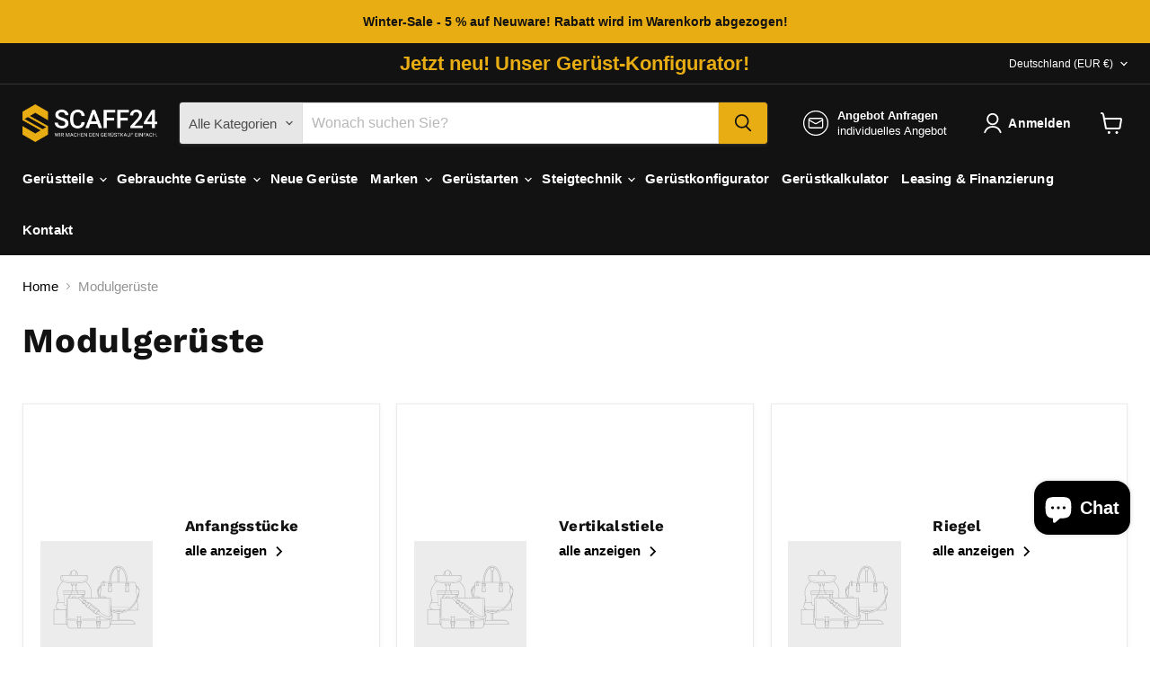

--- FILE ---
content_type: text/css
request_url: https://scaff24.de/cdn/shop/t/25/assets/custom.css?v=112639982620034772501768548933
body_size: 8070
content:
:root{--transition-common: all .4s ease;--color-accent:#E9AD14;--color-white: #fff;--color-black: #000;--fw-regular: 400;--fw-medium: 500;--fw-semi-bold: 600;--fw-bold: 700;--f-size-M: 20px;--f-size-S: 18px;--f-size-Body: 16px;--margin-title: 0 0 25px 0;--margin-paragraph: 0 0 25px 0;--padding-height: clamp(35px, 5.76563vw, 80px)}@media only screen and (max-width: 991px){:root{--f-size-M: 17px;--f-size-S: 15px;--f-size-Body: 14px}}@media only screen and (max-width: 575px){:root{--f-size-M: 16px;--f-size-S: 13px;--f-size-Body: 12px}}.home-section--title{margin-bottom:30px!important}.button__primary,.button-primary,.slideshow-slide__button--primary{display:inline-block;vertical-align:top;background-color:var(--color-accent);border:1px solid var(--color-accent);border-radius:5px;padding:13px 18px;color:var(--color-black);font-weight:var(--fw-bold);line-height:1;cursor:pointer;transition:var(--transition-common)}.button__primary:hover,.button-primary:hover,.slideshow-slide__button--primary:hover{background-color:transparent!important;color:var(--color-accent)}@media only screen and (max-width: 575px){.home-section--title{margin:35px 0 20px!important}.button__primary,.button-primary,button.productitem--action-trigger.button-secondary{padding:10px 8px;font-size:11px}}@media only screen and (min-width:200px){.custom-container{padding-right:10px;padding-left:10px}}@media only screen and (min-width: 720px){.custom-container{padding-right:15px;padding-left:15px}}@media only screen and (min-width: 1024px){.custom-container{padding-right:25px;padding-left:25px}}@media only screen and (min-width: 1399px){.custom-container{max-width:1400px}}@media only screen and (min-width: 1600px){.dynamic-video-wrapper,.navmenu-meganav-wrapper,.site-navigation,.product-section--container,.product-row--container,.productgrid--outer,.pagination--container,.page-content,.page-masthead,.message-banner--outer,.breadcrumbs-container,.atc-banner--outer,.contact-page-content,.account-page-content,.account-page-masthead,.pxs-image-with-text-section,.pxs-newsletter-section,.pxs-map-section,.testimonials-section,.slideshow--width-content,.shoppable-image,.rich-text,.promo-mosaic--container,.promo-grid--container,.page__container,.menulist-container,.logolist--container,.image-with-text,.custom-html--container,.custom-liquid--container,.highlights-banner__content,.highlights-banner__container.content-width,.featured-product__container,.featured-collection__container,.faq,.countdown-timer,.collection-list__container,.blogposts--container,.subcollections-banner__container,.subcollections__container,.subcollections-featured-collection__header,.utility-bar__content,.blog--container,.product-compare-container,.product__container,.password-page-footer,.password-page-content--inner,.cart--section,.article--container,.article-image--content-width,.announcement-bar-text-mobile,.announcement-bar-text,.fourohfour--container,.site-footer-item,.site-header-main,.custom-container{max-width:1520px}}.custom-container{margin-right:auto;margin-left:auto}.site-navigation .navmenu-depth-1{margin-left:-13px}.site-navigation .navmenu-link-depth-1{padding-right:13px;padding-left:13px}.live-search-filter-wrapper .live-search-filter{padding:2px 5px}@media only screen and (max-width: 1599px){.site-navigation .navmenu-depth-1{margin-left:-7px}.site-navigation .navmenu-link-depth-1{padding-right:7px;padding-left:7px}}@media only screen and (max-width: 1023px) and (min-width: 680px){.site-header-main{display:block}.site-header-menu-toggle,.site-header-cart{position:absolute;top:10px}.site-header-main-content{display:block}.site-header-logo{margin:0 auto;display:table;min-height:46px}.site-logo{display:table-cell;vertical-align:middle}.site-header-main .live-search{flex:1;margin:0}.live-search-form{right:8px;left:8px}}.hero-banner .slideshow-slide__content{padding-bottom:40px;bottom:15%;top:auto;transform:translate(-50%)}.hero-banner .slideshow-pagination{margin-top:0;margin-bottom:0}.custom_collection-list-sliders figure.collection__item-image{width:150px;height:150px;border:2px solid #E9AD14;border-radius:50%;margin:0 auto 20px}.custom_collection-list-sliders figure.collection__item-image img{width:100%;height:100%;object-fit:cover}.custom_collection-list-sliders .collection__item .collection__item-info{margin-top:0}.home-banner-bottom-section .rich-text{margin-top:50px}@media only screen and (min-width: 768px){.shop-by-categoryslider{padding:0 25px}}@media only screen and (max-width: 1023px){.shopify-section.shopify-section-group-header-group{position:relative;z-index:1112}}.custom_collection-list-sliders .swiper-button-prev{left:0}.custom_collection-list-sliders .swiper-button-next{right:0}.custom_collection-list-sliders .swiper-button-prev,.custom_collection-list-sliders .swiper-button-next{width:27px;background:var(--color-accent);border-radius:8px;color:var(--color-white);transform:translateY(-50%)}.custom_collection-list-sliders .swiper-button-next:after,.custom_collection-list-sliders .swiper-button-prev:after{font-size:22px}.custom_collection-list-sliders .swiper-button-next:hover:after,.custom_collection-list-sliders .swiper-button-prev:hover:after{color:#c11a00}.custom_collection-list-sliders .swiper-pagination{position:static;margin-top:15px}.custom_collection-list-sliders .swiper-pagination .swiper-pagination-bullet{width:30px;height:5px;background:#000;border-radius:50px;border:0;transition:var(--transition-common)}.custom_collection-list-sliders .swiper-pagination .swiper-pagination-bullet:before{display:none}.custom_collection-list-sliders .swiper-pagination .swiper-pagination-bullet.swiper-pagination-bullet-active{background:var(--color-accent)}.custom-recently-viewproducts{padding-bottom:var(--padding-height)}.rvproduct-card-row{display:grid;grid-template-columns:repeat(5,minmax(0,1fr));gap:24px}.rvproduct-card{display:flex;flex-direction:column;background:#fff;border:1px solid #BDBDBD;box-shadow:0 1.14px 4.55px #00000040;padding:20px;height:100%}.rvproduct-card .compare{display:flex;margin-bottom:15px;line-height:1;flex:0 0 auto}.rvproduct-card .compare input[type=checkbox]{width:16px;height:16px;margin-right:8px}.rvproduct-card .product-image{flex:0 0 auto}.rvproduct-card .product-image a{display:block;position:relative;padding-bottom:100%;border-radius:15px;overflow:hidden;margin-bottom:20px}.rvproduct-card .product-image a img{position:absolute;z-index:1;top:0;right:0;bottom:0;left:0;width:100%;height:100%;object-fit:cover}.rvproduct-card .card_details{text-align:left;flex:1 1 auto;display:flex;flex-direction:column}.rvproduct-card .card_details .product-name{color:var(--color-black);text-decoration:none;font-size:var(--f-size-S)}.rvproduct-card .card_details .product-name h4{font-size:var(--f-size-S);margin:0 0 10px}.rvproduct-card .vendor-name{color:#bdbdbd;margin:0 0 8px}.rvproduct-card .badge-wrap{margin-bottom:10px}.rvproduct-card .badge{display:inline-block;padding:7px 12px;font-size:12px;line-height:1;color:var(--color-white);border-radius:5px;margin-right:5px}.rvproduct-card .badge.used{background-color:#007ea1}.rvproduct-card .badge.sl-system{background-color:#e9ad14}.rvproduct-card .price{font-size:var(--f-size-M);margin:0 0 2px}.rvproduct-card .tax-note{margin:0 0 10px;color:#bdbdbd}.stock-status{color:#338500!important;margin:0 0 5px}.rvproduct-card .card_details .button-row{margin-top:auto}.rvproduct-card button.button__primary{width:100%;margin:20px 0 0;color:var(--color-white)}.rvproduct-card button.button__primary:hover{color:var(--color-accent)}.rvproduct-card-col .badge.used{background:#007ea0!important}.rvproduct-card-col .badge.defect{background:#a16200!important}.rvproduct-card-col .badge.new{background:#338500!important}.productitem .badge-wrap .badge.used{background:#007ea0!important}.productitem .badge-wrap .badge.defect{background:#a16200!important}.productitem .badge-wrap .badge.new{background:#338500!important}.productitem .productitem__stock-level .product-stock-level__badge-text{color:#338500}.productitem .productitem--action .button-primary.disabled{background:#737373;border-color:#737373}.happyclient-says{background:var(--color-black);padding-top:var(--padding-height);padding-bottom:var(--padding-height)}.happyclient-says .client_feedback{padding-top:0;padding-bottom:0}.happy-client-testimonial-card{max-width:850px;margin:0 auto}.happy-client-testimonial-card .star-rating{justify-content:center;margin-bottom:25px}.happy-client-testimonial-card .content p{color:var(--color-white);font-size:var(--f-size-M);font-weight:var(--fw-bold)}.happy-client-testimonial-card .profile-image{width:80px;height:80px;margin:0 auto 15px}.happy-client-testimonial-card .profile-image img{display:block;width:100%;height:100%;object-fit:cover}.happy-client-testimonial-card span{display:block;color:var(--color-white);font-size:var(--f-size-Body)}.happy-client-testimonial-card span.client_name{font-weight:var(--fw-semi-bold);margin-bottom:5px}.happy-client .swiper-pagination{position:static;margin-top:20px}.happy-client .swiper-pagination .swiper-pagination-bullet{width:30px;height:5px;background:#fff;border-radius:50px;border:0;transition:var(--transition-common)}.happy-client .swiper-pagination .swiper-pagination-bullet:before{display:none}.happy-client .swiper-pagination .swiper-pagination-bullet.swiper-pagination-bullet-active{background:var(--color-accent)}@media only screen and (min-width: 860px){.featured-collection--section .home-section--content.featured-collection__content{grid-template-columns:repeat(5,minmax(0,1fr))}}.featured-collection--section{padding-bottom:clamp(30px,4vw,50px)}.featured-collection__container .productitem{background:#fff;border:1px solid #BDBDBD;box-shadow:0 1.14px 4.55px #00000040;padding:20px 20px 70px}.featured-collection__container .productitem .button-outer{position:absolute;right:20px;bottom:20px;left:20px}.featured-collection__container .productitem .button-outer .productitem--action{display:block;padding:0}.featured-collection__container .productitem .button-outer .product-stock-level-wrapper{margin:0}.productitem .productitem--image{border-radius:9px}.productitem--title{font-weight:var(--fw-semi-bold)}.productitem--emphasis .productitem__price .price__current{font-size:var(--f-size-M)}.productitem .price__compare-at{font-size:var(--f-size-M);color:#6e6e6e}.productitem .price.productitem__price .price__current.price__current--emphasize.price__current--on-sale{margin-right:10px}.productitem .productitem--vendor{margin:5px 0;display:inline-block}.productitem .badge-wrap .badge{display:inline-block;border-radius:3px;margin-right:5px;margin-bottom:5px;padding:5px 10px;color:#fff;background:#e9ad14}.productitem .badge-wrap .badge.sl-system{color:#000}.productitem .badge-wrap .badge.used{background:#338500}.productitem .price.productitem__price{display:flex;align-items:center;flex-direction:row-reverse;justify-content:start;margin:12px 0 0}.productitem .tax-note{margin:0 0 12px;color:#737373}.productitem .productitem--vendor a{color:#737373}.productitem .product-discount-offer{display:inline-block;margin:5px 0;background:#c11a00;color:#fff;padding:5px 10px;border-radius:3px}.productitem .button-primary{color:#000}.productitem .button-primary:hover{color:#e9ad14}.custom-newsletter-from{max-width:100%;padding:0;margin-top:var(--padding-height)}.custom-newsletter-from .pxs-newsletter{padding:var(--padding-height) 15px;margin:0}.custom-newsletter-from .pxs-newsletter-content{max-width:650px;margin:0 auto}.custom-newsletter-from .pxs-newsletter-content .pxs-newsletter-header{width:100%}.custom-newsletter-from .pxs-newsletter-content .pxs-newsletter-heading{color:var(--color-accent)}.custom-newsletter-from .pxs-newsletter-text{color:var(--color-white);margin-bottom:25px}.custom-newsletter-from .form-field.newsletter-input{width:100%;max-width:100%;margin-bottom:15px}.custom-newsletter-from .form-field.newsletter-input input.form-field-input.form-field-text{border:1px solid #E9AD14!important;border-radius:4px;box-shadow:none!important}.custom-newsletter-from .button-primary{padding-right:25px!important;padding-left:25px!important}.newsletter-success{color:var(--color-accent)}.article--excerpt-wrapper .article--excerpt-content .article--excerpt-meta .author_name{padding:5px 10px;background:#eee}.article--excerpt-wrapper .article--excerpt-content .article--excerpt-meta span{color:var(--color-black);font-weight:var(--fw-semi-bold)}.article--excerpt-meta-item:nth-child(2){border-left:0}.home_page_blogsection{display:flex;flex-wrap:wrap;justify-content:center;gap:24px;list-style:none;padding:0}.home_page_blogsection li.article--excerpt-wrapper{width:calc(33.33% - 16px)}.shopify-section--faq section.faq.faq--image-crop-original.faq--heading-size-medium{padding-bottom:0}.back-to-top{z-index:120000}.happy-client .swiper-button-prev{left:0}.happy-client .swiper-button-next{right:0}.happy-client .swiper-button-prev,.happy-client .swiper-button-next{width:27px;background:var(--color-accent);border-radius:8px;color:var(--color-white);transform:translateY(-50%)}.happy-client .swiper-button-next:after,.happy-client .swiper-button-prev:after{font-size:22px}.custom_collection-list-sliders .swiper-button-next:hover:after,.custom_collection-list-sliders .swiper-button-prev:hover:after,.happy-client .swiper-button-next:hover:after,.happy-client .swiper-button-prev:hover:after{color:#fff}@media only screen and (min-width: 720px){.article--excerpt-wrapper .article-list-item{height:100%}.article--excerpt-wrapper .article--excerpt-content{display:flex;flex-direction:column;height:calc(100% - 15.625rem)}.article--excerpt-wrapper .article--excerpt-content .buttion-row{margin-top:auto}}@media only screen and (max-width: 1399px) and (min-width: 860px){.featured-collection--section .outer_wrapper_collection{scroll-snap-type:x mandatory;scrollbar-width:none;overflow:auto}.featured-collection--section .home-section--content.featured-collection__content{grid-template-columns:none;grid-auto-flow:column;width:min-content;min-width:100%}}@media only screen and (max-width: 1399px) and (min-width: 1200px){.featured-collection--section .home-section--content.featured-collection__content{grid-auto-columns:25vw}}@media only screen and (max-width: 1199px) and (min-width: 860px){.rvproduct-card-row,.featured-collection--section .home-section--content.featured-collection__content{grid-auto-columns:28vw}}@media only screen and (max-width: 1399px){.rvproduct-card-row-outer{scroll-snap-type:x mandatory;scrollbar-width:none;overflow:auto}.rvproduct-card-row{grid-template-columns:none;grid-auto-flow:column;width:min-content;min-width:100%;grid-auto-columns:25vw}}@media only screen and (max-width: 1199px){.rvproduct-card-row{grid-auto-columns:28vw}.rvproduct-card-row{gap:20px}.rvproduct-card{padding:20px 15px}.home_page_blogsection{gap:18px}.home_page_blogsection li.article--excerpt-wrapper{width:calc(33.33% - 12px)}.article--excerpt-wrapper .article--excerpt-content{padding:15px 12px}}@media only screen and (max-width: 1079px){.rvproduct-card-row{gap:10px}}@media only screen and (max-width: 991px){.featured-collection__container .productitem{padding:20px 15px 70px}.custom_collection-list-sliders figure.collection__item-image{width:100px;height:100px}.home_page_blogsection li.article--excerpt-wrapper{width:calc(50% - 9px)}}@media only screen and (max-width: 859px){.rvproduct-card-row{grid-auto-columns:280px}.featured-collection__content[data-mobile-layout=slideshow] .productgrid--item{width:280px}.highlights-banner__content:not([data-highlights-slider]){display:flex;justify-content:center;flex-direction:column;align-items:center}.highlights-banner .highlights-banner__block.highlights-banner__align-center{flex-direction:row;align-items:center;justify-content:center;row-gap:30px;width:fit-content}.highlights-banner .highlights-banner__block.highlights-banner__align-center .highlights-banner__icon{margin:0 10px 0 0;max-width:none;height:38px;width:auto;flex:0 0 auto}.highlights-banner .highlights-banner__block.highlights-banner__align-center .highlights-banner__icon svg{display:block;max-height:none;max-width:none;width:auto;height:100%}.highlights-banner .highlights-banner__block.highlights-banner__align-center .highlights-banner__text,.home_full_width_text .rich-text-block.rich-text-alignment-center{text-align:left}.medium-length-wrap .image-with-text__image-wrapper{width:100%}.medium-length-wrap .image-with-text__content{width:100%;padding:15px 0 0}}@media only screen and (max-width: 767px){.rvproduct-card-row{grid-auto-columns:47vw}.featured-collection__content[data-mobile-layout=slideshow] .productgrid--item{width:calc(50% - 5px)}.custom_collection-list-sliders .swiper-button-prev,.custom_collection-list-sliders .swiper-button-next,.happy-client .swiper-button-prev,.happy-client .swiper-button-next{display:none}.home_blog_post .home-section--title{text-align:left}.home_page_blogsection{gap:25px}.home_page_blogsection li.article--excerpt-wrapper{width:100%;border:0;box-shadow:none}.home_page_blogsection li.article--excerpt-wrapper .article--excerpt-content{padding:25px 0 0;text-align:left}.home_page_blogsection li.article--excerpt-wrapper .article--excerpt-content .article--excerpt-meta{margin-bottom:15px}.home_page_blogsection li.article--excerpt-wrapper .article--excerpt-content .article--excerpt-meta .author_name{padding:9px 15px}}@media only screen and (max-width: 575px){.hero-banner .slideshow-slide__content{bottom:0;max-width:calc(100% - 30px)}.hero-banner .slideshow-slide__content .slideshow-slide__heading{line-height:1}.hero-banner .slideshow-slide__content .slideshow-slide__subheading{line-height:1.2;font-size:15px}.hero-banner .slideshow-pagination{bottom:15px}.custom_collection-list-sliders .swiper-pagination .swiper-pagination-bullet{width:22px}.custom_collection-list-sliders .home-section--title,.custom-recently-viewproducts .home-section--title{text-align:left}.custom_collection-list-sliders .collection__item-info.collection__item-title{font-size:11px;line-height:1.2}.rvproduct-card{padding:13px}.featured-collection__container .productitem{padding:13px 13px 70px}.featured-collection--section .home-section--title{text-align:left}}@media only screen and (max-width: 499px){.rvproduct-card-row{grid-auto-columns:46.5vw}}@media only screen and (max-width: 439px){.custom_collection-list-sliders figure.collection__item-image{width:80px;height:80px;margin-bottom:10px}.rvproduct-card-row{grid-auto-columns:71vw}.featured-collection__content[data-mobile-layout=slideshow] .productgrid--item{width:75%}.highlights-banner .highlights-banner__block.highlights-banner__align-center .highlights-banner__icon{height:32px}.custom-newsletter-from .pxs-newsletter-content{padding:0}}.collection--section .productgrid--outer{row-gap:0}.collection--section .collection-filters__filter-list-item .checkmark[data-animation-state=checked]{border-color:#e9ad14;box-shadow:inset 0 0 0 30px #e9ad14}.collection--section .productgrid--wrapper .productgrid--filters.custom_filter{margin:0!important}.collection--section .productgrid--wrapper nav.productgrid--utils.productgrid--utils--visible-mobile.productgrid--utils-container.productgrid--utils-sticky{padding-top:15px;padding-bottom:15px;margin-bottom:15px;border-bottom:1px solid #000000;display:flex;align-items:center;justify-content:space-between}.collection--section .productgrid--wrapper nav.productgrid--utils.productgrid--utils--visible-mobile.productgrid--utils-container.productgrid--utils-sticky>*{width:auto}.collection--section .productgrid--wrapper .utils-sortby select#product_grid_sort{padding:8px 25px 8px 8px;border:1px solid #000000;border-radius:5px;outline:none;color:#000;font-weight:700}.collection--section .productgrid--wrapper .utils-compare-toggle__checkbox:checked+.utils-compare-toggle__checkbox-label{background-color:#323232}.collection--section .productgrid--wrapper .utils-compare-toggle__checkbox:checked+.utils-compare-toggle__checkbox-label:after{transform:translateY(-53%) translate(-100%)}.collection--section .productgrid--wrapper .productgrid--filters.custom_filter .active-filter-group{display:flex;flex-wrap:wrap;align-items:center;gap:10px}.collection--section .productgrid--wrapper .productgrid--filters.custom_filter .active-filter-group li{margin:0}.active-filter-group__item-wrapper .active-filter-group__item{background:#323232;border-radius:5px}.active-filter-group__item-wrapper .active-filter-group__item{background:#323232;border-radius:5px;padding:8px 28px 8px 8px}.active-filter-group__item-wrapper .active-filter-group__item span.filter-icon--remove{color:var(--color-white);padding:0}.active-filter-group__item-wrapper .active-filter-group__item span.filter-icon--remove:before{background:transparent}.active-filter-group__item-wrapper .active-filter-group__item span.filter-icon--remove svg.icon-remove{width:11px;height:11px}@media only screen and (min-width: 860px){.collection--section .totol_product_size.in_mobile{display:none}}.collection--section .productgrid--wrapper .productitem{border:.75px solid #BDBDBD;box-shadow:0 1.14px 4.55px #00000040;padding-bottom:90px}.collection--section .productgrid--wrapper .productitem .button-outer{position:absolute;z-index:5;right:20px;bottom:20px;left:20px}.collection--section .productgrid--wrapper .productitem .button-outer .productitem--action.atc--button{padding:0;margin:0}.productgrid--outer .pagination--inner .pagination--item{color:#000}.productgrid--outer .pagination--inner .pagination--active .pagination--item{background:#e9ad14;font-weight:700;color:#000}#shopify-section-template--24521685565776__1735472498ef1b4f68 .product-section--container{margin-top:0}.template-collection .Avada-AfterContent__content-wrapper{padding:0}.template-collection .Avada-AfterContent__content-wrapper .markdown hr{margin:30px 0}.template-collection .Avada-AfterContent__content-wrapper .markdown h4{margin:0 0 25px}@media only screen and (max-width: 1024px){.collection--section .productgrid--wrapper .productgrid--filters.custom_filter .active-filter-group{gap:6px}.active-filter-group__item-wrapper .active-filter-group__item .active-filter-text{font-size:12px}}@media only screen and (max-width: 859px){.template-collection .home-section--title{margin-top:0;text-align:left;margin-bottom:25px!important}.template-collection .collection--section{margin-top:20px}.collection--section .productgrid--wrapper .utils-sortby{display:flex;align-items:center;gap:10px}.collection--section .productgrid--wrapper .utils-sortby label{font-size:12px;font-weight:var(--fw-bold)}.collection--section .productgrid--wrapper .utils-sortby .utils-sortby-select--wrapper{display:block}.collection--section .productgrid--wrapper nav.productgrid--utils.productgrid--utils--visible-mobile.productgrid--utils-container .utils-filter{display:flex;align-items:center}.collection--section .productgrid--wrapper nav.productgrid--utils.productgrid--utils--visible-mobile.productgrid--utils-container a.filter-item-clear-all.filter_allremove_inmobile{display:block;width:20px;height:20px;background:url(/cdn/shop/files/close.svg?v=1750771247);background-position:center;background-size:10px;background-repeat:no-repeat;font-size:0;padding:0}.collection--section .productgrid--wrapper .productgrid--filters.custom_filter{display:block}.collection--section .productgrid--wrapper .productgrid--filters.custom_filter .active-filter-group{margin:0}.collection--section .productgrid--wrapper .productgrid--filters.custom_filter .active-filter-group .hidein_mobile{display:none}.collection--section .totol_product_size{font-size:16px;font-weight:700;margin-top:25px}.collection--section .productgrid--wrapper{margin-top:0}.collection--section .productgrid--wrapper .productgrid--items{margin-top:15px}.collection--section .productgrid--wrapper .productitem .button-outer{right:.703125rem;left:.703125rem}.template-collection .pagination--container{margin-top:25px}}@media only screen and (max-width: 575px){.collection--section .productgrid--wrapper nav .utils-filter .utils-filter-button{padding:5px 5px 5px 0}.collection--section .productgrid--wrapper nav .utils-filter .utils-filter-button svg{width:15px;height:15px}.collection--section .productgrid--wrapper nav .utils-filter .utils-filter-button .utils-filter-text{font-size:11px}.collection--section .productgrid--wrapper nav.productgrid--utils.productgrid--utils--visible-mobile.productgrid--utils-container a.filter-item-clear-all.filter_allremove_inmobile{background-size:8px}.collection--section .productgrid--wrapper .utils-sortby label{font-size:11px}.collection--section .productgrid--wrapper .utils-sortby select#product_grid_sort{font-size:10px;padding:6px 18px 6px 6px}.collection--section .productgrid--wrapper .utils-sortby .utils-sortby-select--wrapper svg{width:7px;height:5px;right:6px}.active-filter-group__item-wrapper .active-filter-group__item{font-size:11px}.active-filter-group__item-wrapper .active-filter-group__item span.filter-icon--remove svg.icon-remove{width:9px;height:9px}}@media only screen and (max-width: 399px){.collection--section .productgrid--wrapper nav.productgrid--utils.productgrid--utils--visible-mobile.productgrid--utils-container a.filter-item-clear-all.filter_allremove_inmobile{width:18px;height:18px}.collection--section .productgrid--wrapper .productitem .productitem--title{font-size:14px}.collection--section .productgrid--wrapper .productitem .price *{font-size:13px}.collection--section .productgrid--wrapper .productitem .badge-wrap .badge,.collection--section .productgrid--wrapper .productitem .product-discount-offer{font-size:8px}}@media only screen and (min-width: 860px){.template-product article.product--outer{align-items:start}.template-product .product-gallery{position:sticky;top:120px}}@media only screen and (min-width: 1024px){.template-product .product-gallery{top:50px}}.template-product .product-gallery .needed-badge{position:absolute;z-index:5;top:30px;left:20px;background:#007ea1;padding:6px 12px;color:#fff;border-radius:5px}.template-product .product-title{color:var(--color-black)}.template-product .product-details .product-vendor{color:#6e6e6e}.template-product .product-details .product-vendor a{font-weight:var(--fw-bold);color:var(--color-black)}.template-product .product-pricing{margin-bottom:0}.template-product .product-pricing span.product__badge{display:inline-block;padding:6px 12px;margin-bottom:15px;color:#fff;border-radius:5px}.template-product .product-pricing .product__price{display:flex;align-items:center;gap:10px}.template-product .product-pricing .product__price .price__compare-at,.template-product .product-pricing .product__price .price__current{margin:0}.template-product .product-block.product-block--text .product-text{margin-top:0}.template-product .product-block.product-block--text .product-text p{margin-top:5px}.template-product .product-block--key_details .key-details{padding:0 0 0 30px;margin:16px 0;position:relative}.template-product .product-block--key_details .key-details:before{content:"";background:url(/cdn/shop/files/tick.svg?v=1750925632);background-repeat:no-repeat;background-position:center;background-size:100%;position:absolute;z-index:1;top:0;left:0;width:20px;height:15px}.template-product .shipping-and-inventory-info{text-align:right;width:fit-content;margin-left:auto;padding-left:13px;color:#008300;position:relative}.template-product .shipping-and-inventory-info:before{content:"";width:7px;height:7px;background:#008300;border-radius:50%;position:absolute;z-index:1;top:5px;left:0}.template-product .product-details .product-form__action-wrapper .shopify-payment-button more-payment-options-link{display:none}.template-product .product-details .product-block--payment-icon{margin-bottom:40px}.template-product .product-details .product-block--payment-icon .payment-icon-wrap{text-align:center}.template-product .product-details .product-block--payment-icon .payment-icon-wrap img{display:inline-block;vertical-align:top}.template-product .faq.faq--regular{max-width:80.5rem}.template-product .productitem{border:.75px solid #BDBDBD;box-shadow:0 1.14px 4.55px #00000040}@media only screen and (max-width: 1399px) and (min-width: 1024px){.template-product .product-recommendations--section .product-row-outer{scroll-snap-type:x mandatory;scrollbar-width:none;overflow:auto}.template-product .product-recommendations--section .product-row{display:grid;grid-template-columns:none;grid-auto-flow:column;width:min-content;min-width:100%;grid-auto-columns:25vw}.template-product .product-recommendations--section .product-row .productgrid--item{width:auto}}@media only screen and (max-width: 1199px) and (min-width: 1024px){.template-product .product-recommendations--section .product-row{grid-auto-columns:28vw}}@media only screen and (max-width: 1023px){.template-product .product-recommendations--section .product-row .productgrid--item{margin-right:12px;width:300px}}@media only screen and (max-width: 989px){.template-product .product-details .product-form__action-wrapper quantity-selector.quantity-selector{max-width:180px}}@media only screen and (max-width: 859px){.template-product article.product--outer{display:block}.template-product .product-gallery{width:100%;margin-bottom:25px}.template-product .product-main{width:100%;margin:0}}@media only screen and (max-width: 767px){.template-product .product-main .product-details{margin:0}.template-product .product-recommendations--section .product-row .productgrid--item{width:calc(50% - 12px)}}@media only screen and (max-width: 575px){.template-product .product-gallery .needed-badge{top:15px;left:15px;padding:5px 10px}.template-product .product-title{font-size:24px}.product-recommendations--container .product-section--title{margin-top:0;text-align:left}.template-product .product-recommendations--section .product-row .productgrid--item{width:calc(50% - 6px)}}@media only screen and (max-width: 479px){.template-product .product-details .product-block--payment-icon .payment-icon-wrap img{width:100%}}@media only screen and (max-width: 439px){.template-product .product-recommendations--section .product-row .productgrid--item{width:75%}}.recent-products .rvproduct-card .product-image{position:relative;margin-bottom:10px}.recent-products .rvproduct-card .productitembadge--sale{position:absolute;z-index:2;left:0;bottom:0;color:#fff;background:#cc1313;border-radius:0 0 0 9px;padding:.234375rem .3125rem}.recent-products .rvproduct-card .card_details h4{font-family:Helvetica,Helvetica Neue,Arial,Lucida Grande,sans-serif;font-size:var(--font-size-body);margin:0 0 5px}.recent-products .rvproduct-card .card_details h4 a{font-family:Helvetica,Helvetica Neue,Arial,Lucida Grande,sans-serif;font-size:var(--font-size-body)}.recent-products .rvproduct-card .card_details .vendor-name{font-size:var(--font-size-body-smallest);color:#737373}.recent-products .rvproduct-card .card_details .sale-badge.product-discount-offer{display:inline-block;background:#c11a00;color:#fff;padding:5px 10px;border-radius:3px;margin:5px 0}.recent-products .rvproduct-card .badge-wrap .badge{margin-bottom:5px}.recent-products .rvproduct-card .badge-wrap .badge.sl-system{color:#000}.recent-products .rvproduct-card .card_details .tax-note{color:#737373}.recent-products .rvproduct-card .card_details .stock-status{font-size:13px}.recent-products .rvproduct-card .card_details .money{color:#cc1313}.recent-products .rvproduct-card .card_details .compare_price{color:#6e6e6e;text-decoration:line-through}.recent-products .rvproduct-card .button__primary{color:#000}@media only screen and (min-width: 1024px){.productitem .productitem__compare-wrapper-always{display:flex;opacity:1;height:auto;overflow:visible}}.home-recently-view .flickity-viewport{display:flex}.home-recently-view .product-recently-viewed__content .product-recently-viewed-card{width:100%;min-height:100%;padding:0 12px;margin:0}.home-recently-view .product-recently-viewed__content .product-recently-viewed-card .productitem{display:flex;background:#fff;border:1px solid #BDBDBD;box-shadow:0 1.14px 4.55px #00000040}.home-recently-view .product-recently-viewed__content .product-recently-viewed-card .productitem__container{position:relative;padding-bottom:75px;width:100%}.home-recently-view .product-recently-viewed__content .product-recently-viewed-card .productitem__container .button-outer{position:absolute;bottom:0;right:0;left:0}.home-recently-view .product-recently-viewed__content .product-recently-viewed-card .productitem__container .button-outer .productitem--action{width:100%;padding:0}.home-recently-view .product-recently-viewed__wrapper{padding:0;background:transparent}.home-recently-view .product-recently-viewed__wrapper .product-recently-viewed__content{width:100%;padding:0;margin:40px 0 0}.home-recently-view .product-recently-viewed__heading{color:#121212;text-align:center;margin:auto!important}@media only screen and (min-width: 860px){.home-recently-view .product-recently-viewed__content .product-recently-viewed-card{width:28%}}@media only screen and (min-width: 1400px){.home-recently-view .product-recently-viewed__content .product-recently-viewed-card{width:20%}}@media only screen and (max-width: 1199px){.home-recently-view .product-recently-viewed__content .product-recently-viewed-card{padding:0 10px}}@media only screen and (max-width: 1079px){.home-recently-view .product-recently-viewed__content .product-recently-viewed-card{padding:0 5px}}@media only screen and (max-width: 859px){.home-recently-view .product-recently-viewed__content .product-recently-viewed-card{width:42%}}@media only screen and (max-width: 575px){.home-recently-view .product-recently-viewed__content .product-recently-viewed-card{width:50%}}@media only screen and (max-width: 439px){.home-recently-view .product-recently-viewed__content .product-recently-viewed-card{width:75%}}.rte a:hover,.site-footer-wrapper .navmenu-link:hover,.site-footer-wrapper .site-footer-credits a:hover,.site-footer-wrapper .rte a:hover{color:#e9ad14}.cart-title-right .button-primary.cart-title-button{display:inline-flex}.cartitems--container .cartitems{display:flex;flex-wrap:wrap;justify-content:space-between}.cartitems--container .cartitems .cartright{width:300px}@media only screen and (min-width: 860px){.cartitems--container .cartitems .cartleft{width:calc(100% - (300px + 1.171875rem))}}@media only screen and (min-width: 1024px){.cartitems--container .cartitems .cartleft{width:calc(100% - (300px + 1.875rem))}}@media only screen and (min-width: 1280px){.cartitems--container .cartitems .cartleft{width:calc(100% - (300px + 2.9296875rem))}}@media only screen and (max-width: 1279px) and (min-width: 860px){.cartitems--container:not(.has-sidebar) .cart-item--inner{flex-wrap:wrap}.cartitems--container .cart-item--inner .cart-item--content,.cartitems--container .cart-item--inner .cart-item__info{width:100%}}.template-cart #Details-CartDrawer{border-bottom:1px solid #bdbdbd;margin:50px 0 25px}.template-cart #Details-CartDrawer summary{margin-bottom:10px}.template-cart #Details-CartDrawer summary::marker{display:none}.template-cart #Details-CartDrawer textarea.text-area{box-sizing:border-box;width:100%;height:120px;border:1px solid #ddd;padding:10px;margin-bottom:10px}.template-cart .docapp-cart-with-shipping-summary--summary .docapp-cart-subtotal{font-weight:700;margin-bottom:15px}.template-cart .docapp-cart-with-shipping-summary--summary .docapp-cart-subtotal .docapp-right .money{color:#e9ad14!important}.template-cart .docapp-cart-with-shipping-summary--summary .docapp-cart-shipping{font-size:14px!important;margin-bottom:10px}.template-cart .docapp-cart-with-shipping-summary--summary .docapp-cart-discount{display:flex;justify-content:space-between;font-size:14px!important;margin-bottom:20px}.template-cart .docapp-cart-with-shipping-summary--summary .docapp-cart-discount span.docapp-right{margin-left:auto;padding-left:10px}.template-cart .docapp-cart-with-shipping-summary--summary .docapp-cart-item .docapp-shipping-calculator{background:#000;border-radius:10px;padding:20px;margin-bottom:0}.template-cart .docapp-cart-with-shipping-summary--summary .docapp-cart-item .docapp-shipping-calculator .docapp-shipping-calculator--button{background:var(--color-accent)!important;border-radius:5px!important}.template-cart .docapp-cart-with-shipping-summary--summary .docapp-cart-item .docapp-shipping-calculator--rates{background:#000!important;border-radius:10px!important;padding:20px;margin:0}.template-cart .docapp-cart-with-shipping-summary--summary .docapp-cart-item.docapp-est-total{margin-top:10px;margin-bottom:20px}.template-cart .docapp-cart-with-shipping-summary--summary .docapp-cart-item.docapp-est-total .shipping-info--text{display:flex;align-items:center;font-size:14px;font-weight:500;color:#c11a00}.template-cart .docapp-cart-with-shipping-summary--summary .docapp-cart-item.docapp-est-total .shipping-info--text .shipping-info--icon{width:20px;margin-right:5px}.template-cart .docapp-cart-with-shipping-summary--summary .docapp-cart-item.docapp-est-total .shipping-info--text .shipping-info--icon img{display:block;width:100%}.template-cart .docapp-cart-with-shipping-summary--summary .docapp-cart-item .docapp-shipping-calculator--rates *{color:#fff!important}.template-cart .docapp-cart-with-shipping-summary--summary .docapp-cart-item .docapp-shipping-calculator--rates .docapp-shipping-calculator--rates-title{font-size:16px!important;font-weight:700}.template-cart .docapp-shipping-calculator--rates .docapp-shipping-rate .docapp-shipping-rate-name label{font-size:13px!important}.template-cart .docapp-shipping-calculator--rates .docapp-shipping-rate .docapp-shipping-rate-name label input[type=radio]{accent-color:var(--color-accent)}.template-cart .docapp-shipping-calculator--rates .docapp-shipping-rate .docapp-shipping-rate-price{font-size:13px!important}.template-cart .docapp-cart-with-shipping-summary--summary .futureblink-shipping-bar-block #shipping-container-cart_page>div{border-top-left-radius:0!important;border-top-right-radius:0!important}.template-cart .docapp-cart-with-shipping-summary--summary .futureblink-shipping-bar-block{margin-bottom:25px}.template-cart .cart-shipping{font-size:14px}.template-cart .cart-shipping a{color:#cc1313}@media only screen and (max-width: 859px){.cartitems--container .cartitems .cartleft,.cartitems--container .cartitems .cartright{width:100%}.template-cart .docapp-cart-with-shipping-summary{max-width:100%}}.utility-bar__content-left,.utility-bar__content-center,.utility-bar__content-right{width:33.33%}.flash-sale-link{color:#e9ad14!important;font-size:22px!important;display:block;margin:auto;text-align:center;font-weight:800}.utility-bar__content-center{display:block;margin:auto;text-align:center}@media only screen and (max-width: 1199px){.flash-sale-link{font-size:18px!important}}@media only screen and (max-width: 1024px){.flash-sale-link{font-size:16px!important}.utility-bar__content-center{width:50%!important}}@media screen and (max-width: 1023px){.utility-bar{display:block!important;z-index:10!important}}@media only screen and (max-width: 767px){.flash-sale-link{font-size:14px!important}.utility-bar__content-center{width:90%!important}.utility-bar__content-left{display:none}}.features-section{background:#f9fafc;padding-top:var(--padding-height);padding-bottom:var(--padding-height)}.features-grid{display:flex;flex-wrap:wrap;justify-content:center}.feature-card{display:flex;width:20%;padding:0 12px}.feature-card .card-inner{display:flex;flex-direction:column;flex-grow:1;gap:20px 0;border:2px solid #e5e5e5;border-radius:10px;background:#fff;padding:25px}.feature-card .feature-icon{display:flex;justify-content:center}.feature-card .feature-icon .icon-holder{display:inline-flex;align-items:center;justify-content:center;width:60px;height:60px;background:#fdc000;border-radius:50%}.feature-card .feature-icon .icon-holder img{width:auto;height:30px}.feature-card .feature-content{display:flex;flex-direction:column;text-align:center}.feature-card .feature-title,.feature-card .feature-desc{text-align:center}.feature-card h3{font-size:20px;margin:0}.feature-card p{color:#414b5a;margin:0}.landing-info-section .rich-text--full-width{margin-top:0;margin-bottom:0;padding-top:var(--padding-height);padding-bottom:var(--padding-height)}.landing-info-section .inner-container{max-width:800px;margin:0 auto}.landing-info-section h2{margin:0 0 20px}.landing-info-section p:not(:last-child){margin:0 0 20px}.landing-info-section p{color:#414b5a}.financing--sec .custom-newsletter-section{margin-top:0;margin-bottom:0;padding-top:var(--padding-height);padding-bottom:var(--padding-height)}.financing--sec .custom-newsletter-section .inner-container{max-width:670px;margin:0 auto}.financing--sec h2{color:#fff;margin:0 0 20px}.financing--sec p{color:#fff;margin:0}.financing--sec p:not(:last-child){margin:0 0 20px}.financing--sec .button-primary{margin-top:30px}@media only screen and (max-width: 1399px){.feature-card{margin:10px 0}.feature-card .card-inner{padding:20px}.feature-card h3{font-size:18px}}@media only screen and (max-width: 1199px){.feature-card{width:33.3333%}}@media only screen and (max-width: 991px){.feature-card{width:33.3333%}}@media only screen and (max-width: 767px){.feature-card{width:50%}}@media only screen and (max-width: 479px){.feature-card{width:100%}}.scaffolding-calculator .steps ul{display:flex;justify-content:center;align-items:center;gap:35px;list-style:none;padding:0 0 25px;margin:0}.scaffolding-calculator .steps ul li:not(:first-child){padding:0 0 0 130px;position:relative}.scaffolding-calculator .steps ul li:not(:first-child):after{content:"";position:absolute;left:0;top:50%;transform:translateY(-50%);width:52%;height:2px;background:#d1d5dc;z-index:1}.scaffolding-calculator .steps ul li p{font-size:16px;color:#1a1a1a;border-bottom:2px solid transparent;margin:0;padding:0 0 3px}.scaffolding-calculator .steps ul li span{font-size:16px;color:#99a1af;width:40px;height:40px;display:flex;align-items:center;justify-content:center;background:#fff;border:2px solid #d1d5dc;border-radius:50%;margin:0 auto 12px}.scaffolding-calculator .steps ul li.step-round span{background:#ffc800;color:#1a1a1a;border-color:#ffc800}.scaffolding-calculator .steps ul li.steps-active p{border-color:#ffc800}.scaffolding-calculator .steps ul li.step-round:after{background:#ffc800}.calculator-wrapper{background-color:#f8f8f8;border-block:1px solid rgba(0,0,0,.1);padding-block:50px}.calculator-wrapper .accordion-item{border:1px solid #ddd;border-radius:10px;margin-bottom:10px;overflow:hidden;background:#fff}.calculator-wrapper .accordion-item-header{background:#ffc800;padding:16px 18px;display:flex;justify-content:space-between;align-items:center;cursor:pointer}.calculator-wrapper .accordion .accordion-item .accordion-item-header .lucide{transition:all .2s}.calculator-wrapper .accordion .accordion-item.active .accordion-item-header .lucide{transform:rotate(180deg)}.calculator-wrapper .accordion-content{padding:16px 24px;overflow-x:auto}.calculator-wrapper .accordion-content table{width:100%;border-collapse:collapse}.calculator-wrapper .accordion-content table .product-title{font-size:16px;font-weight:600;color:#1a1a1a}.calculator-main-info{display:flex;align-items:start}.calculator-main-info .calculator-left{width:68.4%;padding-right:35px}.calculator-main-info .calculator-right{width:31.6%;background:#fff;border:1px solid rgba(0,0,0,.1);box-shadow:0 10px 15px -3px #0000001f;border-radius:10px;position:relative}.calculator-wrapper .accordion-content table tbody tr td.weight{text-align:end}.calculator-wrapper .accordion-content table tbody tr td .zustand-options,.calculator-wrapper .accordion-content table tbody tr td .material-options{gap:5px;justify-content:center;display:flex;align-items:center}.calculator-wrapper .accordion-content table tbody tr td .zustand-options button,.calculator-wrapper .accordion-content table tbody tr td .material-options button,.calculator-wrapper .accordion-content table tbody tr td .material-options span{font-size:12px;line-height:1.2;padding:4px 12px}.calculator-wrapper .accordion-content table tbody tr td [type=number]{width:64px;height:30px;text-align:center;border:1px solid #d1d5dc;background-color:#fff}.calculator-wrapper .accordion-content table tbody tr td .Neu{border:1px solid #00c951;color:#00c951;background:#fcfcfc}.calculator-wrapper .accordion-content table tbody tr td .Neu:hover{background-color:#f0fdf4}.calculator-wrapper .accordion-content table tbody tr td .Neu.active{background:#00c951!important;color:#fff!important}.calculator-wrapper .accordion-content table tbody tr td .Gebraucht{border:1px solid #ffc800;color:#1a1a1a;background:#fcfcfc}.calculator-wrapper .accordion-content table tbody tr td .Gebraucht.active{background:#ffc800!important}.calculator-wrapper .accordion-content table tbody tr td .Gebraucht:hover{background:#fefce8}.calculator-wrapper .accordion-content table tbody tr td .Defekt{border:1px solid #fb2c36;color:#fb2c36;background:#fcfcfc}.calculator-wrapper .accordion-content table tbody tr td .Defekt:hover{background:#fef2f2}.calculator-wrapper .accordion-content table tbody tr td .Defekt.active{color:#fff!important;background:#fb2c36!important}.calculator-wrapper .accordion-content table tbody tr td .cursor-not-allowed{border:1px solid #d1d5dc!important;color:#99a1af!important;background:#f6f3f4!important}.calculator-wrapper .accordion-content table tbody tr td:nth-child(5){text-align:center}.calculator-wrapper .accordion-content table tbody tr td:nth-child(6){text-align:center}.calculator-wrapper .accordion-content table tbody tr td .select-item{width:16px;height:16px}.material-options .material{border:1px solid #00b8db;color:#007595;background:#fff}.material-options .material:hover{background-color:#ecfeff}.material-options .material.active{background-color:#00b8db;color:#fff}.calculator-main-info .calculator-right .summary-title{font-size:16px;color:#1a1a1a;background:#f8f8f8;padding:24px;margin:0}.summary-total-wrap{padding:0 0 106px;height:calc(100% - 66.39px)}.calculator-right .button-group{position:absolute;bottom:24px;left:0;right:0;z-index:2;width:100%;padding:0 24px}.calculator-right .button-group .next-step-btn{width:100%;margin-bottom:10px}.calculator-right .button-group .reset-btn{width:100%}.summary-total-wrap .no--items{margin:0;height:100%;display:flex;align-items:center;justify-content:center;padding:30px}.button-group .btn{font-size:14px;font-weight:600;color:#1a1a1a;background-color:#fff;border:1px solid #d1d5dc;border-radius:12px;padding:9px 14px;transition:all .4s}.button-group .btn:hover,.button-group .btn.active{background-color:#ffc800}.button-group .btn.active:hover{background-color:#e6b400}.summary-right-main{padding:45px 24px 0}.summary-right-main .info-box{font-size:14px;line-height:1.4;color:#364153;background-color:#fff9e6;text-align:center;border:1px solid #ffc800;padding:12px;margin-top:12px;margin-bottom:30px}.summary-total{padding-top:16px;border-top:1px solid #ebe6e7}.summary-total .summary-line{display:flex;justify-content:space-between;align-items:center;padding:8px 0;margin-bottom:8px}.summary-total .summary-line span{font-size:16px}.summary-total .summary-line .items-number{display:flex;align-items:center;color:#4a5565}.summary-total .summary-line .items-number-img img{width:16px;margin-right:10px;filter:brightness(0) invert(.2)}.summary-total .summary-line .items-count{color:#1a1a1a}.selected-items{display:flex;justify-content:space-between;background-color:#f8f8f8;border:1px solid #ebe6e7;padding:12px;margin-bottom:12px}.selected-items .selected-row{font-size:14px;line-height:1.3;color:#4a5565}.selected-items .selected-row strong{font-size:16px;color:#1a1a1a;margin-bottom:5px}.selected-items .selected-row .per-piece{color:#6a7282}.angebot-form{padding:32px 32px 24px}.personal-info-wrapper{max-width:765px;border:1px solid rgba(0,0,0,.1);box-shadow:0 10px 15px -3px #0000001f;border-radius:6px;margin:0 auto}.personal-info-wrapper .personal-title{background-color:#f8f8f8;padding:24px}.personal-info-wrapper .personal-title h5{font-size:16px;font-weight:600;color:#1a1a1a;margin:0 0 10px}.personal-info-wrapper .personal-title p{margin:0}.angebot-form .form-row{display:flex;flex-wrap:wrap;margin:0 -12px}.angebot-form .form-row .form-group{width:50%;padding:0 12px}.angebot-form .form-group{margin-bottom:25px}.angebot-form .form-group label{font-size:14px;font-weight:600;color:#1a1a1a;width:100%;display:block;margin-bottom:5px}.angebot-form .form-group .form-control{font-size:14px;width:100%;height:36px;background-color:#fff;border:1px solid #d1d5dc;border-radius:8px;padding:4px 12px}.angebot-form .form-group .form-control:focus{box-shadow:0 0 2px 3px #ffc800a3;outline-width:0px}.angebot-form .form-group textarea{height:64px!important;resize:none;padding-top:10px}.angebot-form .button-group{display:flex;gap:15px;padding-top:10px;margin-bottom:0}.angebot-form .button-group .btn{width:50%;border-radius:8px}.finish-wrap{max-width:890px;margin:0 auto}.thankyou-box{box-shadow:0 10px 15px -3px #0000001f;border:2px solid #ffc800;border-radius:15px;text-align:center;padding:32px 32px 24px;margin-bottom:25px}.thankyou-box .icon-success{margin-bottom:20px}.thankyou-box .icon-success img{width:57px}.thankyou-box h3{font-size:16px;font-weight:400;color:#1a1a1a;margin:0 0 15px}.thankyou-box p{font-size:16px;color:#4a5565;margin:0 0 15px}.thankyou-box .confirm-message{display:flex;align-items:center;justify-content:center}.thankyou-box .confirm-message img{width:20px}.thankyou-box .confirm-message p{font-weight:700;color:#ffc800;margin:0 0 0 10px}.review-card{border:1px solid rgba(0,0,0,.1);box-shadow:0 10px 15px -3px #0000001f;border-radius:6px;margin-bottom:25px}.review-card .review-title{background-color:#f8f8f8;padding:24px}.review-card .review-title h4{font-size:16px;font-weight:600;color:#1a1a1a;margin:0}.review-card .info-grid{display:flex;flex-wrap:wrap;padding:24px}.review-card .info-grid p{font-size:16px;line-height:1.3;color:#1a1a1a;width:50%;padding-right:10px;margin:0 0 20px}.review-card .info-grid p strong{display:block;font-weight:400;color:#4a5565}.review-card .info-grid p.full{width:100%;margin-bottom:0}.review-card-btm .item-line{display:flex;justify-content:space-between;align-items:center;border-bottom:1px solid #ebe6e7;padding:12px 0;margin-bottom:16px}.review-card-btm-info{padding:24px}.review-card-btm-info .item-line>div{font-size:14px;line-height:1.3;color:#4a5565}.review-card-btm-info .item-line strong{font-size:16px;color:#1a1a1a;margin-bottom:5px}.review-card-btm-info .item-line .per-piece{color:#6a7282}.review-card-btm-info .summary-totals .summary-line{display:flex;align-items:center;justify-content:space-between;background-color:#f8f8f8;border:1px solid #ebe6e7;padding:8px 16px;margin-bottom:8px}.review-card-btm-info .summary-totals .summary-line .items-number{display:flex;align-items:center;color:#4a5565}.review-card-btm-info .summary-totals .summary-line .items-number-img img{width:16px;margin-right:10px;filter:brightness(0) invert(.2)}.review-card-btm-info .summary-totals .summary-line .items-count{color:#1a1a1a}.review-card-btm-info .status-box{text-align:center;padding:16px;margin-top:16px;background:#fff9e6;border:1px solid #ffc800}.review-card-btm-info .status-box p{color:#364153;margin:0}.review-card-btm-info .status-box p strong{color:#364153}.finish-wrap .btn{font-size:14px;color:#1a1a1a;background-color:#ffc800;border:none;width:100%;border-radius:8px;transition:all .4s;padding:10px 16px}.finish-wrap .btn:hover{background-color:#e6b400}@media only screen and (max-width: 991px){.calculator-main-info{flex-wrap:wrap}.calculator-main-info .calculator-left{width:100%;padding-right:0;padding-bottom:35px}.calculator-main-info .calculator-right{width:100%}}@media only screen and (max-width: 767px){.scaffolding-calculator .steps ul li:not(:first-child){padding:0 0 0 100px}.scaffolding-calculator .steps ul{gap:25px}}@media only screen and (max-width: 767px){.scaffolding-calculator .steps ul{gap:10px}.scaffolding-calculator .steps ul li:not(:first-child){padding:0 0 0 40px}.scaffolding-calculator .steps ul li:not(:first-child):after{width:34%}}@media only screen and (max-width: 575px){.angebot-form{padding:20px}.angebot-form .form-row .form-group{width:100%}.angebot-form .form-group{margin-bottom:15px}.thankyou-box{padding:20px}.thankyou-box .icon-success img{width:50px}.thankyou-box .confirm-message{display:block}.thankyou-box .confirm-message p{margin:0}.review-card .info-grid p{width:100%;padding-right:0;margin:0 0 15px}.review-card .review-title,.review-card .info-grid{padding:20px}}.calculator-wrapper.new-calculator .accordion-content table tbody tr{display:flex;flex-wrap:wrap;justify-content:center;text-align:center;border:0;background:none!important}.calculator-wrapper.new-calculator table{width:100%;border-collapse:collapse}.calculator-wrapper.new-calculator table tbody table{padding-inline:25px}.calculator-wrapper.new-calculator table tbody td table tr{width:50%;flex-wrap:wrap;display:flex;justify-content:start;text-align:start;padding:5px 0}.calculator-wrapper.new-calculator table tbody td table tr td{text-align:start!important;width:100%;font-size:14px!important;padding-right:7px}.calculator-wrapper.new-calculator table tbody td table tr td:nth-child(1){font-size:12px!important;line-height:1.3;font-weight:700;padding-bottom:4px}.calculator-wrapper.new-calculator table tbody td .product-title{margin:0}.calculator-wrapper.new-calculator table tbody tr:nth-child(odd) td table tbody{background:#f8f8f8}.calculator-wrapper.new-calculator table tbody>tr td{width:100%;padding:0}.calculator-wrapper.new-calculator table tbody tr td table tbody{display:flex;flex-wrap:wrap;border-bottom:1px solid rgba(0,0,0,.2);padding:5px;margin:0 10px;position:relative}.calculator-wrapper.new-calculator table tbody tr:last-child td table tbody{border-bottom:0}.calculator-wrapper.new-calculator table tbody td table tr td span{display:inline}.calculator-wrapper.new-calculator table tbody td table tr:last-child{position:absolute;right:5px;text-align:end;top:19px;z-index:1}.calculator-wrapper.new-calculator table tbody td table tr:last-child td{text-align:end!important}.calculator-wrapper.new-calculator table tbody td table tr td [type=number]{width:42px;text-align:center}.calculator-wrapper.new-calculator .accordion-content table tbody tr td .zustand-options,.calculator-wrapper.new-calculator .accordion-content table tbody tr td .material-options{justify-content:start}.calculator-wrapper.new-calculator .accordion-content{padding-inline:0!important}.zustandTD{position:relative;z-index:2;margin-right:25px}@media only screen and (max-width: 767px){.calculator-wrapper.new-calculator table tbody td table tr td:nth-child(1){font-size:10px;padding-bottom:0}.calculator-wrapper.new-calculator table tbody td table tr td{font-size:12px!important}.calculator-wrapper.new-calculator .accordion-content table tbody tr td .zustand-options button,.calculator-wrapper.new-calculator .accordion-content table tbody tr td .material-options button,.calculator-wrapper.new-calculator .accordion-content table tbody tr td .material-options span{font-size:11px;line-height:1.1;padding:3px 6px}.calculator-wrapper.new-calculator table tbody td table tr td [type=number]{height:22px}}.featured-collection__content .productgrid--item .productitem--image img{object-fit:contain}.productitem--image img{object-fit:contain!important}
/*# sourceMappingURL=/cdn/shop/t/25/assets/custom.css.map?v=112639982620034772501768548933 */


--- FILE ---
content_type: text/css
request_url: https://scaff24.de/cdn/shop/t/25/assets/drawer.css?v=96268714506112871521767599015
body_size: 841
content:
.drawer{display:none}.drawer__header{padding:1.5rem;display:flex;justify-content:space-between;align-items:center;background:#f4f4f4;border-bottom:1px solid #ddd}.drawer__header h2{margin:0}.drawer__close{margin:0;padding:0;border:none;background-color:transparent;cursor:pointer;background-image:url("data:image/svg+xml,%0A%3Csvg width='15px' height='16px' viewBox='0 0 15 16' version='1.1' xmlns='http://www.w3.org/2000/svg' xmlns:xlink='http://www.w3.org/1999/xlink'%3E%3Cg id='Page-1' stroke='none' stroke-width='1' fill='none' fill-rule='evenodd'%3E%3Cg id='2.-Menu' transform='translate(-15.000000, -13.000000)' stroke='%23000000'%3E%3Cg id='Group' transform='translate(15.000000, 13.521000)'%3E%3Cpath d='M0,0.479000129 L15,14.2971819' id='Path-3'%3E%3C/path%3E%3Cpath d='M0,14.7761821 L15,-1.24344979e-14' id='Path-3'%3E%3C/path%3E%3C/g%3E%3C/g%3E%3C/g%3E%3C/svg%3E");width:15px;height:15px}.drawer__wrapper{position:fixed;top:0;right:0;bottom:0;height:100%;width:100%;max-width:460px;z-index:9999;overflow:auto;transition:transform .3s;will-change:transform;background-color:#fff;display:flex;flex-direction:column;-webkit-transform:translateX(103%);transform:translate(103%);-webkit-overflow-scrolling:touch;box-shadow:0 2px 6px #777}.drawer__content{position:relative;overflow-x:hidden;overflow-y:auto;height:100%;padding:1.5rem}.drawer.is-active{display:block}.drawer.is-visible .drawer__wrapper{-webkit-transform:translateX(0);transform:translate(0)}.drawer.is-visible .drawer__overlay{opacity:.5}.drawer__overlay{position:fixed;top:0;right:0;bottom:0;left:0;width:100%;z-index:200;opacity:0;transition:opacity .3s;will-change:opacity;background-color:#000;-webkit-user-select:none;-moz-user-select:none;-ms-user-select:none;user-select:none}.drawer__content ul.cartitems--list li{flex-direction:column;box-shadow:none}.drawer__content ul.cartitems--list li .product-wrapper{display:flex;gap:10px}.drawer__content ul.cartitems--list li .product-wrapper figure{width:75px;margin:0}.drawer__content ul.cartitems--list li .product-wrapper .info-box{width:calc(100% - 75px)}.drawer__content ul.cartitems--list li .product-wrapper .info-box h6{margin:0}.drawer__content ul.cartitems--list li .product-wrapper .info-box h6 a{color:#000;text-decoration:none}.drawer__content ul.cartitems--list li .product-wrapper .info-box .price{display:flex;gap:10px}.drawer__content ul.cartitems--list li .product-wrapper .info-box .price .cart-item--sale-price{color:#4d4d4d}.drawer__content ul.cartitems--list li .product-wrapper .info-box .price .sale-price{font-weight:700;color:#c11a00}.drawer__content ul.cartitems--list li .product-wrapper .info-box .discount-message{position:relative;font-size:12px;color:#c11a00;padding-left:15px}.drawer__content ul.cartitems--list li .product-wrapper .info-box .discount-message:before{content:"";position:absolute;top:3px;left:0;background:url(/cdn/shop/files/label-icon.svg?v=1753262817) top left no-repeat;background-size:100%;width:10px;height:10px}.drawer__content ul.cartitems--list li footer{display:flex;padding-left:85px;width:100%;justify-content:space-between}.drawer__content ul.cartitems--list li footer .cart-item__info{padding-left:0;width:180px}.drawer__content ul.cartitems--list li footer .cart-item__info .cart-item__quantity{width:100%}.drawer__content ul.cartitems--list li footer .cart-item__info .cart-item__quantity label.qty-label{display:block;font-size:14px;font-weight:700;margin-bottom:5px}.drawer__content ul.cartitems--list li footer .cart-item__remove{display:flex;justify-content:flex-end;align-items:flex-end;width:30px;max-width:30px;padding:0}.drawer__content ul.cartitems--list li footer .cart-item__remove a{display:block;width:14px;margin-bottom:16px}.drawer__content ul.cartitems--list li footer .cart-item__remove a img{display:block;width:100%}.drawer__content .quantity-selector__wrapper .quantity-selector__button{font-size:20px}.drawer__content #Details-CartDrawer{border-bottom:1px solid #bdbdbd;margin:50px 0 25px}.drawer__content #Details-CartDrawer summary{margin-bottom:10px}.drawer__content #Details-CartDrawer summary::marker{display:none}.drawer__content #Details-CartDrawer textarea.text-area{box-sizing:border-box;width:100%;height:120px;border:1px solid #ddd;padding:10px;margin-bottom:10px}.drawer__content .side-cart-total--savings{display:flex;justify-content:space-between;font-size:16px;color:#c11a00}.drawer__content .docapp-cart-with-shipping-summary--summary .docapp-cart-subtotal{font-weight:700;margin-bottom:15px}.drawer__content .docapp-cart-with-shipping-summary--summary .docapp-cart-subtotal .docapp-right .money{color:#e9ad14!important}.drawer__content .docapp-cart-with-shipping-summary--summary .docapp-cart-shipping{font-size:14px!important;margin-bottom:10px}.drawer__content .docapp-cart-with-shipping-summary--summary .docapp-cart-discount{display:none;justify-content:space-between;font-size:14px!important;margin-bottom:20px}.drawer__content .docapp-cart-with-shipping-summary--summary .docapp-cart-discount span.docapp-right{margin-left:auto;padding-left:10px}.drawer__content .docapp-cart-with-shipping-summary--summary .docapp-cart-item .docapp-shipping-calculator{background:#000;border-radius:10px;padding:20px;margin-bottom:0}.drawer__content .docapp-cart-with-shipping-summary--summary .docapp-cart-item .docapp-shipping-calculator .docapp-shipping-calculator--button{background:var(--color-accent)!important;border-radius:5px!important}.drawer__content .docapp-cart-with-shipping-summary--summary .docapp-cart-item .docapp-shipping-calculator--rates{background:#000!important;border-radius:10px!important;padding:20px;margin:0}.drawer__content .docapp-cart-with-shipping-summary--summary .docapp-cart-item.docapp-est-total{margin-top:10px;margin-bottom:20px}.drawer__content .docapp-cart-with-shipping-summary--summary .docapp-cart-item.docapp-est-total .shipping-info--text{display:flex;align-items:center;font-size:14px;font-weight:500;color:#c11a00}.drawer__content .docapp-cart-with-shipping-summary--summary .docapp-cart-item.docapp-est-total .shipping-info--text .shipping-info--icon{width:20px;margin-right:5px}.drawer__content .docapp-cart-with-shipping-summary--summary .docapp-cart-item.docapp-est-total .shipping-info--text .shipping-info--icon img{display:block;width:100%}.drawer__content .docapp-cart-with-shipping-summary--summary .docapp-cart-item .docapp-shipping-calculator--rates *{color:#fff!important}.drawer__content .docapp-cart-with-shipping-summary--summary .docapp-cart-item .docapp-shipping-calculator--rates .docapp-shipping-calculator--rates-title{font-size:16px!important;font-weight:700}.drawer__content .docapp-shipping-calculator--rates .docapp-shipping-rate .docapp-shipping-rate-name label{font-size:13px!important}.drawer__content .docapp-shipping-calculator--rates .docapp-shipping-rate .docapp-shipping-rate-name label input[type=radio]{accent-color:var(--color-accent)}.drawer__content .docapp-shipping-calculator--rates .docapp-shipping-rate .docapp-shipping-rate-price{font-size:13px!important}.drawer__content .docapp-cart-with-shipping-summary--summary .futureblink-shipping-bar-block #shipping-container-cart_page>div{border-top-left-radius:0!important;border-top-right-radius:0!important}.drawer__content .docapp-cart-with-shipping-summary--summary .futureblink-shipping-bar-block{margin-bottom:25px}.drawer__content .cart-checkout .button-primary{display:flex;justify-content:center;align-items:center;font-size:16px}.drawer__content .cart-checkout .additional-checkout-buttons{margin:5px 0 35px}.drawer__content ul.list-payment{margin:0 0 35px;padding:0;list-style:none;display:flex;gap:10px;justify-content:center}.drawer__content .lower-button-wrapper{text-align:center}.drawer__content .lower-button-wrapper .button-primary{background:#000;color:#fff;border-color:#000}.drawer__content .lower-button-wrapper .button-primary:hover{background:#e9ad14;border-color:#e9ad14;color:#000}
/*# sourceMappingURL=/cdn/shop/t/25/assets/drawer.css.map?v=96268714506112871521767599015 */


--- FILE ---
content_type: text/javascript
request_url: https://scaff24.de/cdn/shop/t/25/assets/custom.js?v=168446619130188790941767599014
body_size: 2916
content:
var swiper=new Swiper(".shop-by-categoryslider",{slidesPerView:6.5,spaceBetween:35,loop:!1,pagination:{el:".swiper-pagination",clickable:!0},navigation:{nextEl:".swiper-button-next",prevEl:".swiper-button-prev"},breakpoints:{0:{slidesPerView:2,spaceBetween:5,autoplay:!0},440:{slidesPerView:3,spaceBetween:5,autoplay:!0},768:{slidesPerView:4,spaceBetween:25},1199:{slidesPerView:5,spaceBetween:25},1280:{slidesPerView:6,spaceBetween:25}}}),swiper=new Swiper(".happy-client",{slidesPerView:1,spaceBetween:25,loop:!0,pagination:{el:".swiper-pagination",clickable:!0},navigation:{nextEl:".swiper-button-next",prevEl:".swiper-button-prev"}});document.addEventListener("DOMContentLoaded",function(){const content=document.querySelector(".product-recently-viewed__content");if((content?content.querySelectorAll(".product-recently-viewed-card"):[]).length===0){const section=document.querySelector(".recently-viewed--section");section&&(section.style.display="none")}});var jquery=jQuery;jquery(document).ready(function(){function getProductRow($el){if(!$el||$el.length===0)return jquery();for(var $cur=$el.closest("tr"),safety=0;$cur.length&&$cur.find(".product-title").length===0&&safety<10;)$cur=$cur.parent().closest("tr"),safety++;return $cur.length?$cur:$el.closest("tr")}function readRowWeight($row){$row=getOuterRow($row);var dataWeight=$row.find(".weight").data("weight");if(typeof dataWeight<"u"&&dataWeight!==null&&!isNaN(dataWeight))return parseFloat(dataWeight);var text=($row.find(".weight").text()||"").trim();if(!text)return 0;var clean=text.replace(/[^\d\-,.]/g,"").replace(",","."),n=parseFloat(clean);return isNaN(n)?0:n>=1e3?n/1e3:n}jquery(".accordion-item-header").on("click",function(){var $parent=jquery(this).parent(),$content=jquery(this).next(".accordion-content"),isOpen=$parent.hasClass("active");jquery(".accordion-item").removeClass("active"),jquery(".accordion-content").slideUp(180),isOpen||($parent.addClass("active"),$content.slideDown(180)),setTimeout(function(){var $outerRows2=$parent.find("tr").filter(function(){return jquery(this).find(".product-title").length>0});$outerRows2.each(function(){assignFirstMaterialActive(jquery(this))})},300)});function assignFirstMaterialActive($row){$row=getOuterRow($row);var $materials=$row.find(".material-options .material");if($materials.length!==0&&$materials.filter(".active").length===0){$materials.removeClass("active");var $first=$materials.filter(function(){return jquery(this).text().trim()!==""}).first();$first.length&&$first.addClass("active")}}jquery("tr").each(function(){assignFirstMaterialActive(getProductRow(jquery(this)))});function getSelectedMaterial($row){$row=getOuterRow($row);var $active=$row.find(".material-options button.active");if($active.length)return $active.data("material")!==void 0?$active.data("material"):$active.text().trim();var $first=$row.find(".material-options button").first();return $first.length?$first.data("material")!==void 0?$first.data("material"):$first.text().trim():"-"}function findOuterRow(el){for(var node=el,steps=0;node&&node!==document&&steps<60;){try{if(node.querySelector&&node.querySelector(".product-title"))return $(node)}catch{}node=node.parentNode,steps++}var $closestTr=$(el).closest("tr");return $closestTr.length?$closestTr:$(el)}function initZustandButtons(){jQuery(".zustand-options .condition").off("click").on("click",function(){let selectedCondition=jQuery(this).data("condition");(jQuery(this).closest("tr[data-selected-condition]").length?jQuery(this).closest("tr[data-selected-condition]"):jQuery(this).closest("tr").parent().closest("tr")).attr("data-selected-condition",selectedCondition),jQuery(this).siblings().removeClass("active"),jQuery(this).addClass("active"),console.log("Updated Condition:",selectedCondition)})}initZustandButtons();function getOuterRow($el){if(!$el||$el.length===0)return jquery();for(var $cur=$el.closest("tr"),safety=0;$cur.length&&$cur.find(".product-title").length===0&&safety<30;)$cur=$cur.parent().closest("tr"),safety++;return $cur.length&&$cur.find(".product-title").length?$cur:$el.closest("tr")}jQuery(document).on("click",".zustand-options .condition:not([disabled])",function(){console.log("zustandTD"),console.log("Total buttons found:",jQuery(".zustand-options .condition").length);var $btn=jQuery(this),$wrapper=$btn.closest(".zustand-options");$wrapper.find(".condition").removeClass("active").css("opacity","0.7"),$btn.addClass("active").css("opacity","1"),$btn.closest("tr.row_item").attr("data-selected-condition",$btn.data("condition")),updateSelection(),console.log("BUTTON CLICKED:",$btn.data("condition"))}),jquery(document).on("click",".material-options button",function(){var $btn=jquery(this);if(!$btn.is(":disabled")){var $row=getOuterRow($btn);$row.find(".material-options button").removeClass("active"),$btn.addClass("active"),updateSelection()}}),jquery(document).on("input change",".quantity",function(){var $row=getOuterRow(jquery(this));updateRowWeight($row),updateSelection()}),jquery(document).on("change",".select-item",function(){var $row=getOuterRow(jquery(this));toggleButtonsState($row),updateSelection(),setTimeout(function(){assignFirstMaterialActive($row),updateSelection()},0)}),jquery(document).on("scaff:refreshMaterials",function(e,$scope){var $context=$scope||jquery("table"),$outerRows2=$context.find("tr").filter(function(){return jquery(this).find(".product-title").length>0});$outerRows2.each(function(){assignFirstMaterialActive(jquery(this))}),updateSelection()});function toggleButtonsState($row){$row=getOuterRow($row);var isChecked=$row.find(".select-item").is(":checked"),$buttons=$row.find(".zustand-options button:not(.cursor-not-allowed), .material-options button, .quantity");if(isChecked){if($buttons.prop("disabled",!1).css({opacity:1,pointerEvents:"auto"}),$row.find(".zustand-options .condition.active").length===0){var $first=$row.find(".zustand-options .condition:not([disabled])").first();$first.length&&($first.addClass("active").css("opacity","1"),$row.attr("data-selected-condition",$first.data("condition")))}}else $buttons.prop("disabled",!0).css({opacity:.5,pointerEvents:"none"}),$row.find(".zustand-options .condition, .material-options button").removeClass("active").css("opacity","0.7"),$row.removeAttr("data-selected-condition");toggleMainButtons()}function toggleMainButtons(){var $mainButtons=jquery(".button-group button"),anyChecked=jquery(".select-item:checked").length>0;$mainButtons.prop("disabled",!anyChecked)}function updateRowWeight($row){$row=getOuterRow($row);var qty=parseFloat($row.find(".quantity").val())||1,weightText=($row.find(".weight").text()||"").replace(/[^\d.]/g,""),weight=parseFloat(weightText)||0,subtotalWeight=weight*qty;$row.find(".total-weight").remove(),$row.find(".weight").after('<div class="total-weight" style="display:none;"><span class="per-piece">'+weight.toFixed(1)+" kg/St\xFCck</span></div>")}window.updateSelection=function(){jquery(".selected-items").remove();var totalCount=0,totalWeight=0,$selected=jquery(".select-item:checked");if($selected.length===0){jquery(".no--items").show(),jquery("#total-items").text(0),jquery("#total-weight").text("0.0"),jquery(".summary-total, .info-box, .summary-right-main").hide(),jquery(".next-step-btn, .reset-btn").prop("disabled",!0).css({opacity:.5});return}else jquery(".no--items").hide(),jquery(".summary-total, .info-box, .summary-right-main").show(),jquery(".next-step-btn, .reset-btn").prop("disabled",!1).css({opacity:1});$selected.each(function(){var $orig=jquery(this),$row=getOuterRow($orig),name=$row.find(".product-title").text().trim()||"-",condition=$row.attr("data-selected-condition")||"-",material=getSelectedMaterial($row)||"-",qty=parseInt($row.find(".quantity").val(),10)||1,weightPerUnit=readRowWeight($row),subtotal=weightPerUnit*qty;console.log(JSON.stringify($row)),totalCount+=qty,totalWeight+=subtotal;var itemHTML='<div class="selected-items"><div class="selected-row"><strong>'+jquery("<div>").text(name).html()+"</strong><br>"+qty;(condition!=="-"||material!=="-")&&(itemHTML+="\xD7 "),condition!=="-"&&(itemHTML+=condition),condition!=="-"&&material!=="-"&&(itemHTML+=" \u2022 "),material!=="-"&&(itemHTML+=material),itemHTML+='<br><span class="per-piece">'+weightPerUnit.toFixed(1)+' kg/St\xFCck</span></div><div class="main-weight"><span class="per-piece">'+subtotal.toFixed(1)+"kg</span></div></div>",jquery(itemHTML).insertBefore(".summary-total")}),jquery("#total-items").text(totalCount),jquery("#total-weight").text(totalWeight.toFixed(1)),toggleMainButtons()};function goToStep(stepNumber){var $steps=jquery(".steps li");$steps.removeClass("steps-active step-active"),$steps.eq(stepNumber-1).addClass("steps-active"),$steps.removeClass("step-round"),$steps.eq(0).addClass("step-round"),stepNumber>1&&$steps.eq(1).addClass("step-round"),stepNumber>2&&$steps.eq(2).addClass("step-round"),jquery(".calculator-wrapper, .personal-info-container, .finish-container, .angebot-form").hide(),stepNumber===1&&jquery(".calculator-wrapper").show(),stepNumber===2&&jquery(".personal-info-container, .angebot-form").show(),stepNumber===3&&jquery(".finish-container").show()}jquery(document).on("click",".next-step-btn, .next-btn",function(e){e.preventDefault(),saveSelectedItemsToStorage(),goToStep(2)}),jquery(document).on("click",".back-btn",function(e){e.preventDefault(),goToStep(1)}),jquery(document).on("click",".finish-next-btn",function(e){e.preventDefault(),location.reload()});function saveSelectedItemsToStorage(){var selected=[];jquery(".select-item:checked").each(function(){var $row=getOuterRow(jquery(this)),name=$row.find(".product-title").text().trim()||"-",condition=$row.attr("data-selected-condition")||"-",material=getSelectedMaterial($row)||"-",qty=parseInt($row.find(".quantity").val(),10)||1,weightPerUnit=readRowWeight($row),totalWeight=(weightPerUnit*qty).toFixed(1);selected.push({name,condition,material,qty,weight:parseFloat(weightPerUnit.toFixed(1)),totalWeight})}),localStorage.setItem("scaffold_items",JSON.stringify(selected))}function buildStep3Review(){var items=JSON.parse(localStorage.getItem("scaffold_items")||"[]"),formData=JSON.parse(localStorage.getItem("scaffold_form")||"{}");jquery(".finish-container .info-grid").html(`
          <p><strong>Name:</strong> ${formData.name||"-"}</p>
          <p><strong>Firma:</strong> ${formData.firma||"-"}</p>
          <p><strong>E-Mail:</strong> ${formData.email||"-"}</p>
          <p><strong>Telefon:</strong> ${formData.telefon||"-"}</p>
          <p><strong>Lieferadresse:</strong> ${formData.adresse||"-"}</p>
          <p><strong>Nachricht / Zusatzinformationen:</strong> ${formData.nachricht||"-"}</p>
        `),jquery("#confirm-email").text(formData.email||"");var $productArea=jquery(".review-card").last();if($productArea.empty(),!items.length){$productArea.append("<h4>Ihre Anfrage</h4><p>Keine Artikel ausgew\xE4hlt.</p>");return}var totalQty=0,totalWeight=0;$productArea.append('<div class="review-title"><h4>Ihre Anfrage</h4></div>');var $infoWrapper=$('<div class="review-card-btm-info"></div>');items.forEach(function(item){totalQty+=item.qty,totalWeight+=parseFloat(item.totalWeight),$infoWrapper.append('<div class="item-line"><div><strong>'+$("<div>").text(item.name).html()+"</strong><br>"+item.qty+"\xD7 "+item.condition+'<br><span class="per-piece">'+parseFloat(item.weight).toFixed(1)+' kg/St\xFCck</span></div><div class="item-weight">'+item.totalWeight+" kg</div></div>")}),$infoWrapper.append('<div class="summary-totals"><div class="summary-line"><span class="items-number"><span class="items-number-img"><img src="https://cdn.shopify.com/s/files/1/0730/7830/9186/files/items-number-icon.svg?v=1762507223" alt="items-number-icon"></span>Gesamtanzahl Artikel:</span><span><strong>'+totalQty+'</strong> St\xFCck</span></div><div class="summary-line"><span class="items-number"><span class="items-number-img"><img src="https://cdn.shopify.com/s/files/1/0730/7830/9186/files/weight-icon.svg?v=1762507228" alt="weight-icon"></span>Gesamtgewicht:</span><span><strong>'+totalWeight.toFixed(1)+'</strong> kg</span></div></div><div class="status-box"><p><strong>Status:</strong> Ihr individuelles Angebot wird erstellt und in K\xFCrze an Sie versendet.</p></div>'),$productArea.append($infoWrapper)}jQuery(document).on("click",".angebot_form_submit",function(e){e.preventDefault();var $form=jQuery("#quoteForm"),formEl=$form[0];if(typeof formEl.checkValidity=="function"&&!formEl.checkValidity()){formEl.reportValidity();return}var formData={name:jquery("#name").val()||"",firma:jquery("#firma").val()||"",email:jquery("#email").val()||"",telefon:jquery("#telefon").val()||"",adresse:jquery("#adresse").val()||"",nachricht:jquery("#nachricht").val()||""};localStorage.setItem("scaffold_form",JSON.stringify(formData));var message=`Anfrage Details:

Name: `+formData.name+`
Email: `+formData.email+`
Telefon: `+formData.telefon+`
Nachricht: `+formData.nachricht+`

Artikel:
`,storedItems=JSON.parse(localStorage.getItem("scaffold_items")||"[]");storedItems.length?message+=storedItems.map(function(i){return"- "+i.name+" ("+i.condition+", "+i.material+") x"+i.qty+" = "+i.totalWeight+"kg"}).join(`
`):message+="- Keine Artikel",message+=`

Gesamtanzahl: `+storedItems.reduce(function(a,i){return a+i.qty},0)+`
Gesamtgewicht: `+storedItems.reduce(function(a,i){return a+parseFloat(i.totalWeight)},0).toFixed(1)+" kg",console.log("message",message),jQuery("#contact_body").val(message),document.getElementById("quoteForm").submit(),saveSelectedItemsToStorage(),buildStep3Review(),goToStep(3)}),jquery(document).on("click",".reset-btn",function(e){e.preventDefault(),jquery(".select-item").prop("checked",!1),jquery(".quantity").val(1),jquery(".zustand-options .condition, .material-options button").removeClass("active").css("opacity","0.7");var $outerRows2=jquery("tr").filter(function(){return jquery(this).find(".product-title").length>0});$outerRows2.each(function(){toggleButtonsState(jquery(this))}),updateSelection()}),jquery(document).on("click",".back-to-info",function(e){e.preventDefault(),location.reload()}),jquery("tr").each(function(){toggleButtonsState(getProductRow(jquery(this)))}),initZustandButtons();var $outerRows=jquery("tr").filter(function(){return jquery(this).find(".product-title").length>0});$outerRows.each(function(){toggleButtonsState(jquery(this))}),$outerRows.each(function(){assignFirstMaterialActive(jquery(this))}),initZustandButtons($outerRows);var $firstAcc=jquery(".accordion-item").first();$firstAcc.length&&($firstAcc.addClass("active"),$firstAcc.find(".accordion-content").show()),updateSelection(),window.scaffUpdateSelection=updateSelection});
//# sourceMappingURL=/cdn/shop/t/25/assets/custom.js.map?v=168446619130188790941767599014


--- FILE ---
content_type: image/svg+xml
request_url: https://cdn.shopify.com/s/files/1/0730/7830/9186/files/info-icon.svg?v=1753270216
body_size: -243
content:
<svg xmlns="http://www.w3.org/2000/svg" fill="none" viewBox="0 0 86 86" height="86" width="86">
<path fill="#C31800" d="M43 0C19.3 0 0 19.3 0 43C0 66.7 19.3 86 43 86C66.7 86 86 66.7 86 43C86 19.3 66.7 0 43 0ZM43 80C22.6 80 6 63.4 6 43C6 22.6 22.6 6 43 6C63.4 6 80 22.6 80 43C80 63.4 63.4 80 43 80Z"></path>
<path fill="#C31800" d="M43 34C41.3 34 40 35.3 40 37V60C40 61.7 41.3 63 43 63C44.7 63 46 61.7 46 60V37C46 35.3 44.7 34 43 34Z"></path>
<path fill="#C31800" d="M43 23C40.8 23 39 24.8 39 27C39 29.2 40.8 31 43 31C45.2 31 47 29.2 47 27C47 24.8 45.2 23 43 23Z"></path>
</svg>
